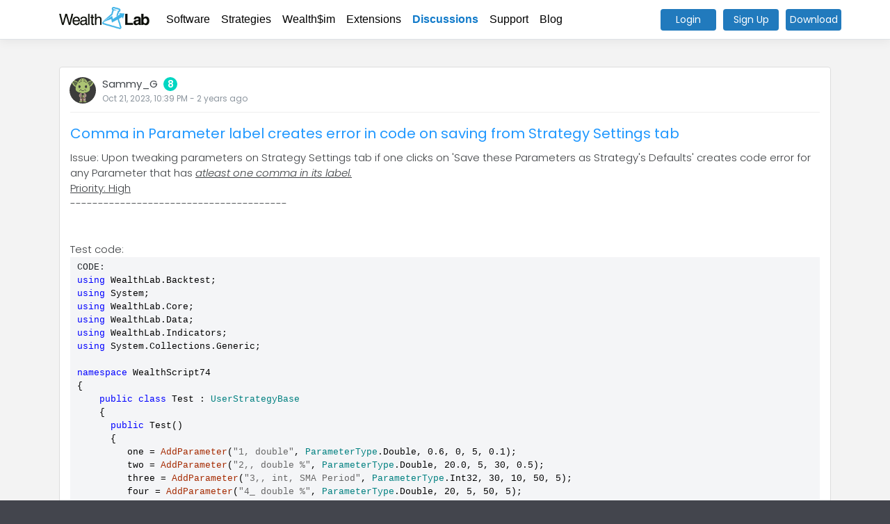

--- FILE ---
content_type: text/html; charset=utf-8
request_url: https://www.wealth-lab.com/Discussion/Comma-in-Parameter-label-creates-error-in-code-on-saving-from-Strategy-Settings-tab-10304
body_size: 8337
content:

<!DOCTYPE html>
<html lang="en">
<head>

    <!-- Google tag (gtag.js) -->
    <script async src="https://www.googletagmanager.com/gtag/js?id=G-WD24G150TZ"></script>
    <script>
      window.dataLayer = window.dataLayer || [];
      function gtag(){dataLayer.push(arguments);}
      gtag('js', new Date());

      gtag('config', 'G-WD24G150TZ');
    </script>

    <meta charset="utf-8" />
    <meta name="viewport" content="width=device-width, initial-scale=1.0" />
    <title>WealthLab - Comma-in-Parameter-label-creates-error-in-code-on-saving-from-Strategy-Settings-tab</title>
    <meta name="description" content="Professional portfolio backtesting with real index rebalancing. The only platform that tests strategies like institutions do - with actual constituent changes, survivor bias elimination, and walk-forward validation. Used by serious traders who've outgrown TradingView.">
    <meta name="keywords" content="portfolio backtesting, walk-forward testing, trading platform, institutional trading, survivor bias elimination">
    <meta name="last-modified" content="2025-11-13">

    <meta property="og:title" content="WealthLab - Comma-in-Parameter-label-creates-error-in-code-on-saving-from-Strategy-Settings-tab">
    <meta property="og:url" content="https://wealthlab.com/">
    <meta property="og:description" content="Issue: Upon tweaking parameters on Strategy Settings tab if one clicks on &#x27;Save these Parameters as&#x2026;">
    <meta property="og:type" content="website">
    <meta property="og:image" content="https://www.wealth-lab.com/images/WLHero.png" />

    <link rel="icon" href="/favicon.ico">
    <link rel="preconnect" href="https://fonts.gstatic.com">
    <link rel="canonical" href="https://wealthlab.com/">
    <link href="https://fonts.googleapis.com/css2?family=Poppins:ital,wght@0,200;0,300;0,400;0,500;0,600;1,200;1,300;1,400&display=swap" rel="stylesheet">
    <link rel="stylesheet" href="/lib/bootstrap/dist/css/bootstrap.min.css" />
    <link rel="stylesheet" href="/css/site.css?v=c20ZQmcODWKNBn9Xi0oE2jeOcWLm2Kv8n5LG-3yrkZg" />
    <link rel="stylesheet" href="/css/master.css?v=2QeHF1zL74bhB80DpPAi7dycpRQA6AFYzXy0AyHx-ps" />
    <link rel="stylesheet" href="/css/navbar.css?v=G8D46oo8KYO4bGY67FzUnmgKvQswA_xBuGeVMJ1-LkM" />
    <link rel="stylesheet" href="/css/footer.css?v=P1EVFd31BYHOz9986TVJWIBHjR7LP4qElacVhmZfdrM" />
    <link rel="stylesheet" href="/css/modal.css?v=QN_BJiePN4rW0tv7L2uYbJfmgk6u6inzOYBbjZhGe54" />

    
    <link rel="stylesheet" href="/css/discussion/editor.css?v=T65ImwApEr5w2XwX3NwQ-iGJcr533eY09fj6ljcmeAk" />
    <link rel="stylesheet" href="/css/discussion/discussion.css?v=jyjHv5EgRcjFL3woHrd-IyTk9g4LiOyZOOc298KNQBM" />
    <link rel="stylesheet" href="/css/discussion/question-header.css?v=28rhorJt9lqiZ8i5YYU7juVH8lZlMjK8vdonOhZYGFg" />
    <link rel="stylesheet" href="/css/discussion/answer.css?v=BILIM9nPJ5iJA2tVt8u-271ajAp04kHncmhIRDksZi4" />

</head>
<body>
        <h1 class="hidden">Comma-in-Parameter-label-creates-error-in-code-on-saving-from-Strategy-Settings-tab</h1>
    <div id="modal-bg"></div>

    <header>
        
    
<nav class="navbar navbar-expand-md navbar-toggleable-md fixed-top navbar-light bg-white border-bottom box-shadow">
<div class="container" style="position: relative">
    <a class="navbar-brand" href="/"><img src="/images/wlLogo.png" /></a>
    <button class="navbar-toggler" type="button" data-toggle="collapse" data-target=".navbar-collapse" aria-controls="navbarSupportedContent"
            aria-expanded="false" aria-label="Toggle navigation">
        <span class="navbar-toggler-icon"></span>
    </button>
    <div class="navbar-collapse collapse d-md-inline-flex flex-md-row-reverse">
        <ul class="navbar-nav flex-grow-1">
            <li class="nav-item ">
                <a class="nav-link" href="/Software/SubscriptionPlans">Software</a>

            </li>
            <li class="nav-item ">
                <a class="nav-link" href="/Strategy">Strategies</a>
            </li>
            <li class="nav-item ">
                <a class="nav-link" href="/WealthSim">Wealth$im</a>
            </li>
            <li class="nav-item ">
                <a class="nav-link" href="/Extension">Extensions</a>
            </li>
            <li class="nav-item active">
                <a class="nav-link" href="/Discussions">Discussions</a>
            </li>
            <li class="nav-item ">
                <a class="nav-link" href="/Support/Faq">Support</a>
            </li>
            <li class="nav-item ">
                <a class="nav-link" href="/Blog">Blog</a>
            </li>
                <li class="divider"></li>
                <li class="nav-item float-md-right login">
                    <a class="nav-link" href="/Login">Login</a>
                </li>
                <li class="nav-item float-md-right login">
                    <a class="nav-link" href="/SignUp">Sign Up</a>
                </li>
        </ul>
            <button onclick="javascript: location.href = '/Login'" class="login log poppins">Login</button>
            <button onclick="javascript: location.href = '/SignUp'" class="login signup poppins">Sign Up</button>
            <button onclick="javascript: location.href = 'https://www.wealth-lab.com/Software/Download'" class="login download poppins">Download</button>
    </div>
</div>
</nav>

    </header>
    <main role="main">
        

<div class="discussion">
    <div class="header">
        <div class="container">
            
<div class="question-header post" author="Sammy_G" postid="71119">
    <div class="author poppins">
        <div class="author-icon" username="Sammy_G">
            <div class="noAvatar">
                <i class="fas fa-user"></i>
            </div>
        </div>
        
<div class="author-name d-inline-block">
    <a class="rank" href="/profile/Sammy_G">Sammy_G</a><span class="rank-badge">8</span>
</div>
        <div class="created"><time>2023-10-21T22:39:55Z</time> - <time timeAgo>2023-10-21T22:39:55Z</time> ago</div>
    </div>
    <div>
        <div class="question-link poppins d-inline-block">
            <a href="/Discussion/Comma-in-Parameter-label-creates-error-in-code-on-saving-from-Strategy-Settings-tab-10304">Comma in Parameter label creates error in code on saving from Strategy Settings tab</a>
        </div>
    </div>
    <div class="question-preview poppins">
        Issue: Upon tweaking parameters on Strategy Settings tab if one clicks on &#39;Save these Parameters as Strategy&#39;s Defaults&#39; creates code error for any Parameter that has <em><u>atleast one comma in its label.</em></u><br /><u>Priority: High</u><br />---------------------------------------<br /><br /><br />Test code:<br /><pre><span class="code-tag">CODE:</span><br /><span style="color: Black;background-color: Transparent;font-family: Courier New;font-size: 13px;font-weight: normal;"><span style="color: Blue;background-color: Transparent;font-family: Courier New;font-size: 13px;font-weight: normal;">using</span> WealthLab.Backtest;
<span style="color: Blue;background-color: Transparent;font-family: Courier New;font-size: 13px;font-weight: normal;">using</span> System;
<span style="color: Blue;background-color: Transparent;font-family: Courier New;font-size: 13px;font-weight: normal;">using</span> WealthLab.Core;
<span style="color: Blue;background-color: Transparent;font-family: Courier New;font-size: 13px;font-weight: normal;">using</span> WealthLab.Data;
<span style="color: Blue;background-color: Transparent;font-family: Courier New;font-size: 13px;font-weight: normal;">using</span> WealthLab.Indicators;
<span style="color: Blue;background-color: Transparent;font-family: Courier New;font-size: 13px;font-weight: normal;">using</span> System.Collections.Generic;

<span style="color: Blue;background-color: Transparent;font-family: Courier New;font-size: 13px;font-weight: normal;">namespace</span> WealthScript74 
{
    <span style="color: Blue;background-color: Transparent;font-family: Courier New;font-size: 13px;font-weight: normal;">public</span> <span style="color: Blue;background-color: Transparent;font-family: Courier New;font-size: 13px;font-weight: normal;">class</span> Test : <span style="color: #008080;background-color: Transparent;font-family: Courier New;font-size: 13px;font-weight: normal;">UserStrategyBase</span>
    {
&nbsp;&nbsp;&nbsp;&nbsp;&nbsp;&nbsp;<span style="color: Blue;background-color: Transparent;font-family: Courier New;font-size: 13px;font-weight: normal;">public</span> Test()
&nbsp;&nbsp;&nbsp;&nbsp;&nbsp;&nbsp;{
&nbsp;&nbsp;&nbsp;&nbsp;&nbsp;&nbsp;&nbsp;&nbsp;&nbsp;one <span style="color: Black;background-color: Transparent;font-family: Courier New;font-size: 13px;font-weight: normal;">=</span> <span style="color: #A52A00;background-color: Transparent;font-family: Courier New;font-size: 13px;font-weight: normal;">AddParameter</span>(<span style="color: #666666;background-color: Transparent;font-family: Courier New;font-size: 13px;font-weight: normal;">"1, double"</span>, <span style="color: #008080;background-color: Transparent;font-family: Courier New;font-size: 13px;font-weight: normal;">ParameterType</span>.Double, 0.6, 0, 5, 0.1);
&nbsp;&nbsp;&nbsp;&nbsp;&nbsp;&nbsp;&nbsp;&nbsp;&nbsp;two <span style="color: Black;background-color: Transparent;font-family: Courier New;font-size: 13px;font-weight: normal;">=</span> <span style="color: #A52A00;background-color: Transparent;font-family: Courier New;font-size: 13px;font-weight: normal;">AddParameter</span>(<span style="color: #666666;background-color: Transparent;font-family: Courier New;font-size: 13px;font-weight: normal;">"2,, double %"</span>, <span style="color: #008080;background-color: Transparent;font-family: Courier New;font-size: 13px;font-weight: normal;">ParameterType</span>.Double, 20.0, 5, 30, 0.5);
&nbsp;&nbsp;&nbsp;&nbsp;&nbsp;&nbsp;&nbsp;&nbsp;&nbsp;three <span style="color: Black;background-color: Transparent;font-family: Courier New;font-size: 13px;font-weight: normal;">=</span> <span style="color: #A52A00;background-color: Transparent;font-family: Courier New;font-size: 13px;font-weight: normal;">AddParameter</span>(<span style="color: #666666;background-color: Transparent;font-family: Courier New;font-size: 13px;font-weight: normal;">"3,, int, SMA Period"</span>, <span style="color: #008080;background-color: Transparent;font-family: Courier New;font-size: 13px;font-weight: normal;">ParameterType</span>.Int32, 30, 10, 50, 5);
&nbsp;&nbsp;&nbsp;&nbsp;&nbsp;&nbsp;&nbsp;&nbsp;&nbsp;four <span style="color: Black;background-color: Transparent;font-family: Courier New;font-size: 13px;font-weight: normal;">=</span> <span style="color: #A52A00;background-color: Transparent;font-family: Courier New;font-size: 13px;font-weight: normal;">AddParameter</span>(<span style="color: #666666;background-color: Transparent;font-family: Courier New;font-size: 13px;font-weight: normal;">"4_ double %"</span>, <span style="color: #008080;background-color: Transparent;font-family: Courier New;font-size: 13px;font-weight: normal;">ParameterType</span>.Double, 20, 5, 50, 5);
&nbsp;&nbsp;&nbsp;&nbsp;&nbsp;&nbsp;&nbsp;&nbsp;&nbsp;five <span style="color: Black;background-color: Transparent;font-family: Courier New;font-size: 13px;font-weight: normal;">=</span> <span style="color: #A52A00;background-color: Transparent;font-family: Courier New;font-size: 13px;font-weight: normal;">AddParameter</span>(<span style="color: #666666;background-color: Transparent;font-family: Courier New;font-size: 13px;font-weight: normal;">"5; double/ # of ATRs"</span>, <span style="color: #008080;background-color: Transparent;font-family: Courier New;font-size: 13px;font-weight: normal;">ParameterType</span>.Double, 2.0, 1, 6, 0.5);
&nbsp;&nbsp;&nbsp;&nbsp;&nbsp;&nbsp;&nbsp;&nbsp;&nbsp;six <span style="color: Black;background-color: Transparent;font-family: Courier New;font-size: 13px;font-weight: normal;">=</span> <span style="color: #A52A00;background-color: Transparent;font-family: Courier New;font-size: 13px;font-weight: normal;">AddParameter</span>(<span style="color: #666666;background-color: Transparent;font-family: Courier New;font-size: 13px;font-weight: normal;">"6 int   !@#$%^&amp;*"</span>, <span style="color: #008080;background-color: Transparent;font-family: Courier New;font-size: 13px;font-weight: normal;">ParameterType</span>.Int32, 4, 2, 22, 1);
&nbsp;&nbsp;&nbsp;&nbsp;&nbsp;&nbsp;&nbsp;&nbsp;&nbsp;seven <span style="color: Black;background-color: Transparent;font-family: Courier New;font-size: 13px;font-weight: normal;">=</span> <span style="color: #A52A00;background-color: Transparent;font-family: Courier New;font-size: 13px;font-weight: normal;">AddParameter</span>(<span style="color: #666666;background-color: Transparent;font-family: Courier New;font-size: 13px;font-weight: normal;">"7-- double"</span>, <span style="color: #008080;background-color: Transparent;font-family: Courier New;font-size: 13px;font-weight: normal;">ParameterType</span>.Double, 2.5, 1, 5, 0.5);
&nbsp;&nbsp;&nbsp;&nbsp;&nbsp;&nbsp;&nbsp;&nbsp;&nbsp;eight <span style="color: Black;background-color: Transparent;font-family: Courier New;font-size: 13px;font-weight: normal;">=</span> <span style="color: #A52A00;background-color: Transparent;font-family: Courier New;font-size: 13px;font-weight: normal;">AddParameter</span>(<span style="color: #666666;background-color: Transparent;font-family: Courier New;font-size: 13px;font-weight: normal;">"8* double"</span>, <span style="color: #008080;background-color: Transparent;font-family: Courier New;font-size: 13px;font-weight: normal;">ParameterType</span>.Double, -15, -99, 0, 5);
&nbsp;&nbsp;&nbsp;&nbsp;&nbsp;&nbsp;&nbsp;&nbsp;&nbsp;nine <span style="color: Black;background-color: Transparent;font-family: Courier New;font-size: 13px;font-weight: normal;">=</span> <span style="color: #A52A00;background-color: Transparent;font-family: Courier New;font-size: 13px;font-weight: normal;">AddParameter</span>(<span style="color: #666666;background-color: Transparent;font-family: Courier New;font-size: 13px;font-weight: normal;">"9+ int"</span>, <span style="color: #008080;background-color: Transparent;font-family: Courier New;font-size: 13px;font-weight: normal;">ParameterType</span>.Int32, 400, 100, 1500, 100);
&nbsp;&nbsp;&nbsp;&nbsp;&nbsp;&nbsp;&nbsp;&nbsp;&nbsp;ten <span style="color: Black;background-color: Transparent;font-family: Courier New;font-size: 13px;font-weight: normal;">=</span> <span style="color: #A52A00;background-color: Transparent;font-family: Courier New;font-size: 13px;font-weight: normal;">AddParameter</span>(<span style="color: #666666;background-color: Transparent;font-family: Courier New;font-size: 13px;font-weight: normal;">"(10) double"</span>, <span style="color: #008080;background-color: Transparent;font-family: Courier New;font-size: 13px;font-weight: normal;">ParameterType</span>.Double, 0.05, 0, 2, 0.01);
&nbsp;&nbsp;&nbsp;&nbsp;&nbsp;&nbsp;}

&nbsp;&nbsp;&nbsp;&nbsp;&nbsp;&nbsp;<span style="color: Blue;background-color: Transparent;font-family: Courier New;font-size: 13px;font-weight: normal;">public</span> <span style="color: Blue;background-color: Transparent;font-family: Courier New;font-size: 13px;font-weight: normal;">override</span> <span style="color: Blue;background-color: Transparent;font-family: Courier New;font-size: 13px;font-weight: normal;">void</span> <span style="color: #A52A00;background-color: Transparent;font-family: Courier New;font-size: 13px;font-weight: normal;">Initialize</span>(<span style="color: #008080;background-color: Transparent;font-family: Courier New;font-size: 13px;font-weight: normal;">BarHistory</span> bars)
        {
        }

        <span style="color: Blue;background-color: Transparent;font-family: Courier New;font-size: 13px;font-weight: normal;">public</span> <span style="color: Blue;background-color: Transparent;font-family: Courier New;font-size: 13px;font-weight: normal;">override</span> <span style="color: Blue;background-color: Transparent;font-family: Courier New;font-size: 13px;font-weight: normal;">void</span> <span style="color: #A52A00;background-color: Transparent;font-family: Courier New;font-size: 13px;font-weight: normal;">Execute</span>(<span style="color: #008080;background-color: Transparent;font-family: Courier New;font-size: 13px;font-weight: normal;">BarHistory</span> bars, <span style="color: Blue;background-color: Transparent;font-family: Courier New;font-size: 13px;font-weight: normal;">int</span> idx)
        {
        }

&nbsp;&nbsp;&nbsp;&nbsp;&nbsp;&nbsp;<span style="color: Blue;background-color: Transparent;font-family: Courier New;font-size: 13px;font-weight: normal;">private</span> Parameter one, two, three, four, five, six, seven, eight, nine, ten;

&nbsp;&nbsp;&nbsp;}
}</span></pre><br /><br /><br />It took me a while, and not a little bit of angst, to figure this one out. It appears only the use of comma in the label causes this situation, not any other non-alphabetic character.<br /><br />To test, either using the code above or any that you may have that has a comma in *any* parameter&#39;s label, just change the value of one or more parameters and then click on Save these Parameters button at the bottom. All parameters will disappear. On switching to Code Editor one&#39;ll see squishy red lines against all - and ONLY those - parameters that have a comma in their label.<br /><br /><u>What&#39;s happening</u>: When called to save new default value(s) for parameter(s), all parameters get rewritten. <em>AddParameter</em> takes 6 arguments, each separated by a comma. Unfortunately, <u>the commas inside the string label are also getting counted <strong>(they shouldn&#39;t be)</strong></u>... if there&#39;s 1 comma in the label the default value gets placed 1 place to the left of its correct place overwriting that item (ParameterType), if there are 2 commas the value gets written 2 places to the left (which will be the string label), etc.<br /><br /><br />Hope this gets fixed quickly.
    </div>
    <div class="question-tags poppins">
        <ul>
        </ul>
    </div>
    <div class="question-bar">
            <div onclick="javascript: discussionIndex.votePost(71119);" class="bar-item votes " title="0 Likes">
                <span class="icon"><i class="fas fa-thumbs-up"></i></span><span class="tag">0</span>
            </div>
        <div class="bar-item views" title="373 Views">
            <span class="icon"><i class="fas fa-eye"></i></span><span class="tag">373</span>
        </div>
            <div class="bar-item solved" title="Question is solved">
                <span class="icon"><i class="fas fa-check"></i></span>
                <span class="tag">Solved</span>
            </div>


        <div class="clearfix"></div>
    </div>

    <!--Rename panel-->
    <div id="pnlRename" class="hidden" style="margin-top: 8px;">
        <span>Rename</span>
<form action="/Discussions/RenameDiscussion" method="post"><input data-val="true" data-val-required="The DiscussionID field is required." id="DiscussionID" name="DiscussionID" type="hidden" value="10304" /><input id="NewName" name="NewName" style="width: 700px;" type="text" value="Comma in Parameter label creates error in code on saving from Strategy Settings tab" />            <button type="submit" class="button">Submit</button>
<input name="__RequestVerificationToken" type="hidden" value="CfDJ8Njvhib1_VtMq17Qh96SBZn_D2_BrHhntn9KiKIHMOCAIht_XC-xmVelIgCFNlwh_EFr7yZZN5v-XjttIlZrDwX0pNGUvysF6COkLh8i4Kdi3AesxdiCdYHaoR9YMTk3eCkuMhelewvr6_lBkJloVUk" /></form>    </div>

</div>
        </div>
    </div>
    <div class="response-options">
        <div class="container">
            <div class="bar">
                <div class="left counter">3 Replies</div>
                <div class="clearfix"></div>
            </div>
            

<div class="user-options answer">
        <div class="option" onclick="javascript: discussionIndex.showAnswerModal()">
            <span class="icon"><i class="fas fa-reply"></i></span>
            <br />
            <span class="text">Reply</span>
        </div>
    <div class="option bookmark " onclick="javascript: discussionIndex.bookmarkDiscussion()">
        <span class="icon"><i class="fas fa-star"></i></span>
        <br />
        <span class="text">Bookmark</span>
    </div>
    <div class="option follow " onclick="javascript: discussionIndex.followDiscussion()">
        <span class="icon"><i class="fas fa-envelope"></i></span>
        <br />
        <span class="text">Notify</span>
    </div>
    <div class="option" onclick="javascript: discussionIndex.showSortByPopup()">
        <span class="icon"><i class="fas fa-sort-amount-down-alt"></i></span>
        <br />
        <span class="text">Sort</span>
    </div>
    <div class="clearfix"></div>
</div>
        </div>
    </div>
    <div class="responses">
        <div class="container">
                    <div class="answer post best-answer " author="Glitch" postid="71120">
    <div class="author poppins">
        <div class="author-icon" username="Glitch">
            <div class="noAvatar">
                <i class="fas fa-user"></i>
            </div>
        </div>        
        <div class="author-name" style="padding-left: 0px;">
            
<div class="author-name d-inline-block">
    <a class="rank" href="/profile/Glitch">Glitch</a><span class="rank-badge">8</span>
        <div class="d-inline-block" title="Wealth$im Annualized ROI">
            <span class="small" style="margin-right: -4px;">&nbsp;(</span> 
            <a href="/WealthSim/UserPerformance?userName=Glitch" style="font-size: 80%;padding-left: 0px;color: green;">12.51%</a>
            <span class="small" style="margin-left: -4px;">)</span>
        </div>
</div>
        </div>
        <div class="created"><time>2023-10-21T23:02:19Z</time> - <time timeAgo>2023-10-21T23:02:19Z</time> ago</div>
        <div class="index postnum" id="post1" title="Post #1">#1</div>
    </div>
    <div class="answer-post poppins">
        Look, just please don&#39;t use commas in your labels. Hopefully that&#39;s not too much to ask here. The code manipulation can get tricky.<br /><br />Additionally, there&#39;s no need to place your own preconceived priority on an issue you report. This is not a HIGH priority issue. In fact it&#39;s such a low priority and it has such a simple workaround we&#39;re not going to work on it at all.
    </div>
    <div class="answer-bar">
        <div onclick="javascript: discussionIndex.votePost(71120);" class="bar-item votes " title="1 Likes">
            <span class="icon"><i class="fas fa-thumbs-up"></i></span><span class="tag">1</span>
        </div>
            <div class="bar-item solved markAsSolved" title="The question owner accepted this as the best answer">
                <span class="icon"><i class="fas fa-check"></i></span>
                <span class="tag">Best Answer</span>
            </div>

        <div class="clearfix"></div>
    </div>
</div>
                    <div class="answer post  " author="Sammy_G" postid="71121">
    <div class="author poppins">
        <div class="author-icon" username="Sammy_G">
            <div class="noAvatar">
                <i class="fas fa-user"></i>
            </div>
        </div>        
        <div class="author-name" style="padding-left: 0px;">
            
<div class="author-name d-inline-block">
    <a class="rank" href="/profile/Sammy_G">Sammy_G</a><span class="rank-badge">8</span>
</div>
                <span title="Started this discussion." class="starter"><i class="fas fa-crown"></i></span>
        </div>
        <div class="created"><time>2023-10-22T01:54:45Z</time> - <time timeAgo>2023-10-22T01:54:45Z</time> ago</div>
        <div class="index postnum" id="post2" title="Post #2">#2</div>
    </div>
    <div class="answer-post poppins">
        I&#39;m sorry I wasn&#39;t born knowing commas needed to be excluded from labels, hope I&#39;m smarter in my next reincarnation.
    </div>
    <div class="answer-bar">
        <div onclick="javascript: discussionIndex.votePost(71121);" class="bar-item votes " title="0 Likes">
            <span class="icon"><i class="fas fa-thumbs-up"></i></span><span class="tag">0</span>
        </div>

        <div class="clearfix"></div>
    </div>
</div>
                    <div class="answer post  " author="Glitch" postid="71122">
    <div class="author poppins">
        <div class="author-icon" username="Glitch">
            <div class="noAvatar">
                <i class="fas fa-user"></i>
            </div>
        </div>        
        <div class="author-name" style="padding-left: 0px;">
            
<div class="author-name d-inline-block">
    <a class="rank" href="/profile/Glitch">Glitch</a><span class="rank-badge">8</span>
        <div class="d-inline-block" title="Wealth$im Annualized ROI">
            <span class="small" style="margin-right: -4px;">&nbsp;(</span> 
            <a href="/WealthSim/UserPerformance?userName=Glitch" style="font-size: 80%;padding-left: 0px;color: green;">12.51%</a>
            <span class="small" style="margin-left: -4px;">)</span>
        </div>
</div>
        </div>
        <div class="created"><time>2023-10-22T03:09:25Z</time> - <time timeAgo>2023-10-22T03:09:25Z</time> ago</div>
        <div class="index postnum" id="post3" title="Post #3">#3</div>
    </div>
    <div class="answer-post poppins">
        I’m not saying you should have known that. It was a surprise to me too. But does this really deserve such an alarming “Priority: High” report? Let’s keep things in some kind of perspective.
    </div>
    <div class="answer-bar">
        <div onclick="javascript: discussionIndex.votePost(71122);" class="bar-item votes " title="1 Likes">
            <span class="icon"><i class="fas fa-thumbs-up"></i></span><span class="tag">1</span>
        </div>

        <div class="clearfix"></div>
    </div>
</div>
                

<div class="user-options answer">
        <div class="option" onclick="javascript: discussionIndex.showAnswerModal()">
            <span class="icon"><i class="fas fa-reply"></i></span>
            <br />
            <span class="text">Reply</span>
        </div>
    <div class="option bookmark " onclick="javascript: discussionIndex.bookmarkDiscussion()">
        <span class="icon"><i class="fas fa-star"></i></span>
        <br />
        <span class="text">Bookmark</span>
    </div>
    <div class="option follow " onclick="javascript: discussionIndex.followDiscussion()">
        <span class="icon"><i class="fas fa-envelope"></i></span>
        <br />
        <span class="text">Notify</span>
    </div>
    <div class="option" onclick="javascript: discussionIndex.showSortByPopup()">
        <span class="icon"><i class="fas fa-sort-amount-down-alt"></i></span>
        <br />
        <span class="text">Sort</span>
    </div>
    <div class="clearfix"></div>
</div>
        </div>
    </div>
</div>
<div id="modals">
    <div class="modal-bg"></div>
    <div class="modal reply">
        <div class="loader"></div>
        <div class="modal-title">
            Your Response
            <span class="closer" onclick="javascript: discussionIndex.cancelAnswerModal()"><i class="fal fa-times"></i></span>
            <span class="creater">Post</span>
        </div>
        <div class="modal-content">
            <div class="editor">
    <div class="editorBar">
        <ul>
            <li tag="b"><b style="font-weight: 600;">B</b></li>
            <li tag="i"><i>I</i></li>
            <li tag="u"><span style="text-decoration: underline">U</span></li>
            <li tag="s"><strike>S</strike></li>
            <li tag="CODE" class="divider">Code</li>
            <li tag="QUOTE">Quote</li>
            <li tag="IMG" class="divider">Image or PDF</li>
            <li class="upload right">Upload: <span class="progress">5%</span></li>
        </ul>
    </div>
    <textarea id="txtEditor" class="post" placeholder="Write your post here..."></textarea>
</div>
        </div>
        <div class="modal-footer">
            <button onclick="javascript: discussionIndex.submitAnswer()" class="accept">Post</button>
            <button onclick="javascript: discussionIndex.cancelAnswerModal()" class="cancel">Cancel</button>
        </div>
    </div>
    <div class="modal tags">
        <div class="loader"></div>
        <div class="modal-title">
            Edit Tags
            <span class="closer" onclick="javascript: discussionIndex.cancelEditAnswerModal()"><i class="fal fa-times"></i></span>
        </div>
        <div class="modal-content">
            
        </div>
        <div class="modal-footer">
            <button onclick="javascript: discussionIndex.submitEditAnswer()" class="accept">Apply</button>
            <button onclick="javascript: discussionIndex.cancelEditAnswerModal()" class="cancel">Cancel</button>
        </div>
    </div>
    <div class="modal edit">
        <div class="loader"></div>
        <div class="modal-title">
            Edit Post
            <span class="closer" onclick="javascript: discussionIndex.cancelEditAnswerModal()"><i class="fal fa-times"></i></span>
        </div>
        <div class="modal-content">
            <div class="editor">
    <div class="editorBar">
        <ul>
            <li tag="b"><b style="font-weight: 600;">B</b></li>
            <li tag="i"><i>I</i></li>
            <li tag="u"><span style="text-decoration: underline">U</span></li>
            <li tag="s"><strike>S</strike></li>
            <li tag="CODE" class="divider">Code</li>
            <li tag="QUOTE">Quote</li>
            <li tag="IMG" class="divider">Image or PDF</li>
            <li class="upload right">Upload: <span class="progress">5%</span></li>
        </ul>
    </div>
    <textarea id="txtEditor" class="post" placeholder="Write your post here..."></textarea>
</div>
        </div>
        <div class="modal-footer">
            <button onclick="javascript: discussionIndex.submitEditAnswer()" class="accept">Apply</button>
            <button onclick="javascript: discussionIndex.cancelEditAnswerModal()" class="cancel">Cancel</button>
        </div>
    </div>
    <div class="modal loginRequired">
        <div class="loader"></div>
        <div class="modal-title">
            Login is required
            <span class="closer" onclick="javascript: discussionIndex.cancelLoginRequiredModal()"><i class="fal fa-times"></i></span>
        </div>
        <div class="modal-content">
            <p>In order to create or respond to a discussion you need to be logged in.</p>
            <button onclick="javascript: location.href = '/Login';">Login</button>
        </div>
    </div>
</div>

<input id="urlkey" type="hidden" value="10304" />



    </main>

    <footer>
    <div class="container">
        <ul>
            <li class="company">&copy;2026 Quantacula, LLC</li>
            <li><a href="/Terms">Terms</a></li>
            <li><a href="/Risk">Risk Disclosure</a></li>
            <li><a href="/Privacy">Privacy</a></li>
            <li><a href="/Refund">Refund</a></li>
            <li>v.1.8.0</li>
        </ul>
    </div>
</footer>

    <input id="isLoggedIn" type="hidden" value="false" />
    <script src="/lib/jquery/dist/jquery.min.js"></script>
    <script src="/lib/bootstrap/dist/js/bootstrap.bundle.min.js"></script>
    <script src="/lib/fontawesome-all.min.js"></script>
    <script src="/lib/jquery.browser.min.js"></script>
    <script src="/lib/ua-parser.min.js"></script>
    <script src="/lib/jsrender.min.js"></script>
    <script src="/js/global.js?v=fJpN6L6Yr0bqy3Fdftf5Sou18HH5w6vLGopObBNmgtY"></script>
    <script src="/js/site.js?v=4q1jwFhaPaZgr8WAUSrux6hAuh0XDg9kPS3xIVq36I0"></script>
    <script src="/js/navbar.js?v=Qtx6rpY0CrL7w61K-lgLm_4mylFTBWpTJrsl0JoNVO4"></script>

    
    <script src="/lib/SimpleAjaxUploader.min.js"></script>
    <script src="/lib/jquery.selection.js"></script>
    <script src="/js/discussions/editor.js?v=Pon8DZjMKe9OBXj6xO0HIErEgTh6cElYmz3vDEpqAkY"></script>
    <script src="/js/discussions/index.js?v=O1HU4DsD2ocJLWwKJHjq0flkQKkR5MmBOKYjB3CEz8k"></script>
    <script type="text/javascript">
        $(document).ready(function () {
            discussionIndex.loadUserRank();
        });
    </script>

</body>
</html>


--- FILE ---
content_type: text/css
request_url: https://www.wealth-lab.com/css/navbar.css?v=G8D46oo8KYO4bGY67FzUnmgKvQswA_xBuGeVMJ1-LkM
body_size: 1589
content:
.navbar {
}
    .navbar .navbar-brand {
        padding-top: 0;
    }
    .navbar .navbar-brand img {
        width: 130px;
    }
    .navbar .navbar-nav .nav-link {
        color: #000;
    }
    .navbar .navbar-nav .nav-link.logout {
        color: #c54f46;
    }
    .navbar .navbar-nav .nav-link:hover {
        color: #127bca
    }
    .navbar .navbar-nav .nav-item.active .nav-link {
        color: #127bca;
        font-weight: 600;
    }

    .navbar .nav-submenu {
        display: none;
    }

    .navbar li.divider {
        background: #dfe3e6;
        height: 1px;
        margin: 4px 0 3px 0;
    }

button.login {
    display: none;
    position: absolute;
    right: 180px;
    width: 80px;
    border: 0;
    background: #217abd;
    color: #FFF;
    font-size: 14px;
    font-weight: 400;
    padding: 5px 0;
    border-radius: 4px;
}
    button.login.signup {
        right: 90px;
    }

    button.login.download {
        right: 0;
    }

    button.login.user {
        right: 90px;
        width: unset;
        padding: 5px 10px;
        background: unset;
        color: #000;
        font-weight: 500;
        font-size: 15px;
        letter-spacing: 0.3px;
        outline: none;
    }

    button.login.user span {
        margin-left: 5px;
    }

    button.login:hover {
        background-color: #2590e0;
        color: #FFF;
    }

    ul.profile-dropdown {
        position: absolute;
        right: 0;
        top: 40px;
        background-color: #FFF;
        box-shadow: 0 0 3px 1px rgba(0,0,0,0.45);
        list-style: none;
        padding: 0;
        width: 220px;
        z-index: 2001;
        display: none;
    }

        ul.profile-dropdown li {
            padding: 8px 12px;
            border-bottom: 1px solid #e6e6e6;
        }
        ul.profile-dropdown li:last-of-type {
            border-bottom: 0;
        }
            ul.profile-dropdown li:hover {
                /*background-color: #ebeef1;*/
                cursor: pointer;
            }
            ul.profile-dropdown li a {
                padding: 0;
                color: #000;
            }
                ul.profile-dropdown li a:hover {
                    color: #0366d6;
                }

    @media (min-width: 768px) {
        button.login {
            display: block;
        }
        button.login.log {
            display: none;
        }
        .nav-item.login {
            display: none;
        }
    }


/*SUBMENU*/
.submenu {
    background-color: #FFF;
    border-bottom: 1px solid #ddd;
    font-family: 'Poppins', sans-serif;
}

    .submenu ul {
        list-style-type: none;
        margin: 0;
        padding: 0;
        overflow: hidden;
    }

    .submenu li {
        float: left;
        position: relative;
    }

        .submenu li.right {
            float: right;
        }

        .submenu li > a {
            cursor: pointer;
            line-height: 40px;
            display: block;
            text-align: center;
            text-decoration: none;
            padding: 0 20px;
            font-size: 14px;
            color: #6d7479;
            border-left: 1px solid #FFF;
            border-right: 1px solid #eaeaea;
            font-family: 'Poppins', sans-serif;
        }

        .submenu li:first-child > a,
        .submenu li.active:first-child > a {
            border-left: 1px solid #eaeaea;
        }

        .submenu li.deactivated > a {
            line-height: 60px;
            display: block;
            text-align: center;
            text-decoration: none;
            padding: 0 26px;
            font-size: 16px;
            font-style: italic;
            color: #999;
            border-left: 1px solid #FFF;
            border-right: 1px solid #FFF;
        }

            .submenu li.deactivated > a:hover,
            .submenu li > a:hover {
                background-color: #f9f9f9;
                color: #222;
            }

        .submenu li.active > a {
            background-color: #ffffff;
            color: #217abd;
            font-weight: 500;
            border-left: 1px solid #f6f6f6;
        }

        .submenu li > a span {
            font-style: italic;
            padding-left: 5px;
            font-weight: 300;
            font-family: 'Poppins', sans-serif;
        }

        .submenu li.techOnly a {
            color: #ff3425;
        }

@media (max-width: 767.98px) {
    .submenu {
        overflow: hidden;
    }
        .submenu .container {
            padding: 0;
        }
        .submenu ul {
            list-style-type: none;
            margin: 0;
            padding: 0;
            overflow: hidden;
            overflow-x: auto;
            width: 100%;
            height: 36px;
            white-space: nowrap;
        }
        .submenu li {
             float: unset; 
            position: relative;
            display: inline-block;
        }
            .submenu li > a {
                line-height: 36px;
                padding: 0px 12px;
            }
            .submenu li.active > a {
                 border-left: 0;
            }
    .navbar .nav-submenu {
        display: block;
    }
    .navbar .navbar-nav .nav-link {
        padding: 5px 0;
    }
}

@media (min-width: 992px) {
    button.login.log {
        display: block;
    }
}

--- FILE ---
content_type: text/css
request_url: https://www.wealth-lab.com/css/discussion/editor.css?v=T65ImwApEr5w2XwX3NwQ-iGJcr533eY09fj6ljcmeAk
body_size: 731
content:
.editor {
    height: 100%;
}
    .editor .editorBar {
        margin-bottom: 8px;
    }
        .editor .editorBar ul {
            margin: 0;
            padding: 0;
            list-style: none;
            overflow: hidden;
            overflow-x: auto;
            white-space: nowrap;
        }
        .editor .editorBar li {
            display: inline-block;
            background-color: #e0e4e6;
            border-radius: 3px;
            color: #666d75;
            font-size: 14px;
            font-weight: 500;
            padding: 0 7px;
            line-height: 24px;
            margin-right: 2px;
        }
            .editor .editorBar li.divider {
                margin-left: 5px;
            }
            .editor .editorBar li.upload {
                font-weight: 400;
                display: none;
            }
                .editor .editorBar li.upload span.progress {
                    display: inline;
                    font-weight: 500;
                    padding-left: 4px;
                    background-color: unset;
                    font-size: 14px;
                    overflow: unset;
                    border-radius: unset;
                    height: unset;
                }

            .editor .editorBar li:hover {
                background-color: #677077;
                color: #FFF;
                cursor: pointer;
            }
            .editor .editorBar li.upload:hover {
                background-color: #e0e4e6;
                color: #666d75;
            }

    .editor textarea {
        height: 295px !important;
        margin-bottom: 1px !important;
    }

@media (max-width: 575.98px) {
    .editor textarea {
        height: calc(100% - 40px) !important;
        margin-bottom: 1px !important;
    }

    .editor .editorBar li.upload {
        position: absolute;
        left: 15px;
        width: calc(100% - 30px);
        text-align: center;
    }
}

--- FILE ---
content_type: text/css
request_url: https://www.wealth-lab.com/css/discussion/answer.css?v=BILIM9nPJ5iJA2tVt8u-271ajAp04kHncmhIRDksZi4
body_size: 1535
content:
.answer {
    background-color: #FFF;
    border: 1px solid #ddd;
    padding: 12px 15px;
    border-radius: 4px;
    margin-bottom: 8px;
}
    .answer.best-answer {
        border: 2px solid #69ad51;
    }
    .answer.deleting,
    .answer.deleted {
        opacity: 0.6;
    }

    .answer .author {
        padding-bottom: 10px;
        position: relative;
    }

        .answer .author .author-icon {
            position: absolute;
            left: -1px;
            top: 2px;
        }

            .answer .author .author-icon .noAvatar {
                width: 38px;
                height: 38px;
                background-color: #b1b7bb;
                color: #FFF;
                border-radius: 50%;
                text-align: center;
                line-height: 38px;
            }

            .answer .author .author-icon img {
                width: 38px;
                height: 38px;
                border-radius: 50%;
            }
        .answer .author .author-name {
            padding-left: 46px;
        }
            .answer .author .author-name a {
                font-size: 15px;
                color: #40454a;
            }
            .answer .author .author-name span.starter {
                font-size: 12px;
                display: inline-flex;
                margin-left: 5px;
                color: #8a9bab;
                color: #bda769;
            }

        .answer .author .created {
            padding-left: 46px;
            font-size: 12px;
            color: #8c959e;
        }
        .answer .author .index {
            position: absolute;
            right: 0;
            top: 0;
            font-size: 15px;
            color: #bfbebe;
        }
        .answer .author .postnum {
            padding-top: 70px;
            margin-top: -70px;
        }

    .answer .answer-post {
        font-size: 15px;
        font-weight: 300;
        color: #3e4144;
        padding-bottom: 20px;
        word-break: break-word;
    }

    .answer .answer-tags {
        padding-top: 15px;
    }

        .answer .answer-tags ul {
            list-style: none;
            padding: 0;
        }

        .answer .answer-tags li {
            margin-right: 10px;
            font-size: 14px;
            display: inline-block;
        }

            .answer .answer-tags li a {
                color: #40454a;
            }
    .answer .answer-post blockquote {
        background-color: #f0f1f3;
        padding: 10px 15px;
        border-radius: 4px;
        border: 1px solid #dfe0e2;
        margin: 0;
    }
        .answer .answer-post blockquote span.quote-tag {
            font-size: 13px;
            font-weight: 600;
        }

    .answer .answer-bar {
    }

        .answer .answer-bar .bar-item {
            float: left;
            margin-right: 12px;
            background-color: #e9edf1;
            color: #868e96;
            padding: 1px 8px;
            border-radius: 3px;
        }

            .answer .answer-bar .bar-item.noOption {
                background-color: unset;
            }

            .answer .answer-bar .bar-item .icon {
            }

            .answer .answer-bar .bar-item .tag {
                padding-left: 7px;
            }

            .answer .answer-bar .bar-item.views {
                background-color: unset;
            }

            .answer .answer-bar .bar-item.right {
                float: right;
                margin-right: 0;
                margin-left: 12px;
            }

            .answer.deleted .answer-bar .bar-item.delete,
            .answer .answer-bar .bar-item.delete:hover {
                background-color: #ea8982;
                color: #FFF;
                cursor: pointer;
            }

            .answer .answer-bar .bar-item.edit:hover,
            .answer .answer-bar .bar-item.votes:hover {
                background-color: #788592;
                color: #ffffff;
                cursor: pointer;
            }
            .answer .answer-bar .bar-item.votes.active {
                background-color: #217abd;
                color: #FFF;
            }

            .answer .answer-bar .bar-item.solved,
            .answer .answer-bar .bar-item.solved:hover {
                background-color: #86c370;
                background-color: unset;
                /*color: #FFF;*/
                color: #69ad51;
            }

                .answer .answer-bar .bar-item.solved .tag {
                    padding-left: 1px;
                    font-weight: 500;
                }

                .answer .answer-bar .bar-item.solved.btn {
                    background-color: #e9edf1;
                    color: #868e96;
                }
                    .answer .answer-bar .bar-item.solved.btn .tag {
                        padding-left: 1px;
                        font-weight: 400;
                    }
                    .answer .answer-bar .bar-item.solved.btn:hover {
                        background-color: #69ad51;
                        color: #FFF;
                        cursor: pointer;
                    }

                .answer .answer-bar .bar-item.solved.markAsSolved {
                    background-color: #69ad51;
                    color: #FFF;
                }
                .answer:hover .answer-bar .bar-item.solved.markAsSolved {
                }

    .answer.noanswers {
        font-size: 20px;
        margin-top: 20px;
        font-family: 'Poppins';
        font-weight: 300;
        padding: 30px 20px;
    }

@media (max-width: 575.98px) {
    .answer {
        margin-bottom: 7px;
        border: 0;
        padding: 12px 15px;
        border-radius: 0;
    }
        .answer.noanswers {
            margin-top: 7px;
            text-align: center;
        }
}

@media (max-width: 767.98px) {
    .answer .answer-post {
        font-size: 14px;
    }
}


--- FILE ---
content_type: text/javascript
request_url: https://www.wealth-lab.com/lib/jsrender.min.js
body_size: 17281
content:
/*! JsRender v1.0.11: http://jsviews.com/#jsrender */
/*! **VERSION FOR WEB** (For NODE.JS see http://jsviews.com/download/jsrender-node.js) */
!function (t, e) { var n = e.jQuery; "object" == typeof exports ? module.exports = n ? t(e, n) : function (n) { if (n && !n.fn) throw "Provide jQuery or null"; return t(e, n) } : "function" == typeof define && define.amd ? define(function () { return t(e) }) : t(e, !1) }(function (t, e) { "use strict"; function n(t, e) { return function () { var n, r = this, i = r.base; return r.base = t, n = e.apply(r, arguments), r.base = i, n } } function r(t, e) { return st(e) && (e = n(t ? t._d ? t : n(a, t) : a, e), e._d = (t && t._d || 0) + 1), e } function i(t, e) { var n, i = e.props; for (n in i) !Vt.test(n) || t[n] && t[n].fix || (t[n] = "convert" !== n ? r(t.constructor.prototype[n], i[n]) : i[n]) } function o(t) { return t } function a() { return "" } function s(t) { try { throw console.log("JsRender dbg breakpoint: " + t), "dbg breakpoint" } catch (e) { } return this.base ? this.baseApply(arguments) : t } function l(t) { this.name = (e.link ? "JsViews" : "JsRender") + " Error", this.message = t || this.name } function d(t, e) { if (t) { for (var n in e) t[n] = e[n]; return t } } function c(t, e, n) { return t ? lt(t) ? c.apply(ot, t) : (wt = n ? n[0] : wt, /^(\W|_){5}$/.test(t + e + wt) || S("Invalid delimiters"), mt = t[0], _t = t[1], xt = e[0], bt = e[1], gt.delimiters = [mt + _t, xt + bt, wt], t = "\\" + mt + "(\\" + wt + ")?\\" + _t, e = "\\" + xt + "\\" + bt, rt = "(?:(\\w+(?=[\\/\\s\\" + xt + "]))|(\\w+)?(:)|(>)|(\\*))\\s*((?:[^\\" + xt + "]|\\" + xt + "(?!\\" + bt + "))*?)", ft.rTag = "(?:" + rt + ")", rt = new RegExp("(?:" + t + rt + "(\\/)?|\\" + mt + "(\\" + wt + ")?\\" + _t + "(?:(?:\\/(\\w+))\\s*|!--[\\s\\S]*?--))" + e, "g"), ft.rTmpl = new RegExp("^\\s|\\s$|<.*>|([^\\\\]|^)[{}]|" + t + ".*" + e), ht) : gt.delimiters } function p(t, e) { e || t === !0 || (e = t, t = void 0); var n, r, i, o, a = this, s = "root" === e; if (t) { if (o = e && a.type === e && a, !o) if (n = a.views, a._.useKey) { for (r in n) if (o = e ? n[r].get(t, e) : n[r]) break } else for (r = 0, i = n.length; !o && r < i; r++)o = e ? n[r].get(t, e) : n[r] } else if (s) o = a.root; else if (e) for (; a && !o;)o = a.type === e ? a : void 0, a = a.parent; else o = a.parent; return o || void 0 } function u() { var t = this.get("item"); return t ? t.index : void 0 } function f() { return this.index } function g(t, e, n, r) { var i, o, s, l = 0; if (1 === n && (r = 1, n = void 0), e) for (o = e.split("."), s = o.length; t && l < s; l++)i = t, t = o[l] ? t[o[l]] : t; return n && (n.lt = n.lt || l < s), void 0 === t ? r ? a : "" : r ? function () { return t.apply(i, arguments) } : t } function v(n, r, i) { var o, a, s, l, c, p, u, f = this, g = !Ct && arguments.length > 1, v = f.ctx; if (n) { if (f._ || (c = f.index, f = f.tag), p = f, v && v.hasOwnProperty(n) || (v = pt).hasOwnProperty(n)) { if (s = v[n], "tag" === n || "tagCtx" === n || "root" === n || "parentTags" === n) return s } else v = void 0; if ((!Ct && f.tagCtx || f.linked) && (s && s._cxp || (f = f.tagCtx || st(s) ? f : (f = f.scope || f, !f.isTop && f.ctx.tag || f), void 0 !== s && f.tagCtx && (f = f.tagCtx.view.scope), v = f._ocps, s = v && v.hasOwnProperty(n) && v[n] || s, s && s._cxp || !i && !g || ((v || (f._ocps = f._ocps || {}))[n] = s = [{ _ocp: s, _vw: p, _key: n }], s._cxp = { path: jt, ind: 0, updateValue: function (t, n) { return e.observable(s[0]).setProperty(jt, t), this } })), l = s && s._cxp)) { if (arguments.length > 2) return a = s[1] ? ft._ceo(s[1].deps) : [jt], a.unshift(s[0]), a._cxp = l, a; if (c = l.tagElse, u = s[1] ? l.tag && l.tag.cvtArgs ? l.tag.cvtArgs(c, 1)[l.ind] : s[1](s[0].data, s[0], ft) : s[0]._ocp, g) return ft._ucp(n, r, f, l), f; s = u } return s && st(s) && (o = function () { return s.apply(this && this !== t ? this : p, arguments) }, d(o, s)), o || s } } function h(t) { return t && (t.fn ? t : this.getRsc("templates", t) || dt(t)) } function m(t, e, n, r) { var o, a, s, l, c, p = "number" == typeof n && e.tmpl.bnds[n - 1]; if (void 0 === r && p && p._lr && (r = ""), void 0 !== r ? n = r = { props: {}, args: [r] } : p && (n = p(e.data, e, ft)), p = p._bd && p, t || p) { if (a = e._lc, o = a && a.tag, n.view = e, !o) { if (o = d(new ft._tg, { _: { bnd: p, unlinked: !0, lt: n.lt }, inline: !a, tagName: ":", convert: t, onArrayChange: !0, flow: !0, tagCtx: n, tagCtxs: [n], _is: "tag" }), l = n.args.length, l > 1) for (c = o.bindTo = []; l--;)c.unshift(l); a && (a.tag = o, o.linkCtx = a), n.ctx = Q(n.ctx, (a ? a.view : e).ctx), i(o, n) } o._er = r && s, o.ctx = n.ctx || o.ctx || {}, n.ctx = void 0, s = o.cvtArgs()[0], o._er = r && s } else s = n.args[0]; return s = p && e._.onRender ? e._.onRender(s, e, o) : s, void 0 != s ? s : "" } function _(t, e) { var n, r, i, o, a, s, l, d = this; if (d.tagName) { if (s = d, d = (s.tagCtxs || [d])[t || 0], !d) return } else s = d.tag; if (a = s.bindFrom, o = d.args, (l = s.convert) && "" + l === l && (l = "true" === l ? void 0 : d.view.getRsc("converters", l) || S("Unknown converter: '" + l + "'")), l && !e && (o = o.slice()), a) { for (i = [], n = a.length; n--;)r = a[n], i.unshift(x(d, r)); e && (o = i) } if (l) { if (l = l.apply(s, i || o), void 0 === l) return o; if (a = a || [0], n = a.length, lt(l) && (l.arg0 === !1 || 1 !== n && l.length === n && !l.arg0) || (l = [l], a = [0], n = 1), e) o = l; else for (; n--;)r = a[n], +r === r && (o[r] = l[n]) } return o } function x(t, e) { return t = t[+e === e ? "args" : "props"], t && t[e] } function b(t) { return this.cvtArgs(t, 1) } function w(t, e) { var n, r, i = this; if ("" + e === e) { for (; void 0 === n && i;)r = i.tmpl && i.tmpl[t], n = r && r[e], i = i.parent; return n || ot[t][e] } } function y(t, e, n, r, o, a) { function s(t) { var e = l[t]; if (void 0 !== e) for (e = lt(e) ? e : [e], h = e.length; h--;)q = e[h], isNaN(parseInt(q)) || (e[h] = parseInt(q)); return e || [0] } e = e || it; var l, d, c, p, u, f, g, h, m, w, y, C, k, j, T, A, P, F, N, R, M, $, V, I, D, q, U, K, J, B, L = 0, H = "", W = e._lc || !1, Z = e.ctx, z = n || e.tmpl, G = "number" == typeof r && e.tmpl.bnds[r - 1]; for ("tag" === t._is ? (l = t, t = l.tagName, r = l.tagCtxs, c = l.template) : (d = e.getRsc("tags", t) || S("Unknown tag: {{" + t + "}} "), c = d.template), void 0 === a && G && (G._lr = d.lateRender && G._lr !== !1 || G._lr) && (a = ""), void 0 !== a ? (H += a, r = a = [{ props: {}, args: [], params: { props: {} } }]) : G && (r = G(e.data, e, ft)), g = r.length; L < g; L++)y = r[L], P = y.tmpl, (!W || !W.tag || L && !W.tag.inline || l._er || P && +P === P) && (P && z.tmpls && (y.tmpl = y.content = z.tmpls[P - 1]), y.index = L, y.ctxPrm = v, y.render = E, y.cvtArgs = _, y.bndArgs = b, y.view = e, y.ctx = Q(Q(y.ctx, d && d.ctx), Z)), (n = y.props.tmpl) && (y.tmpl = e._getTmpl(n), y.content = y.content || y.tmpl), l ? W && W.fn._lr && (F = !!l.init) : (l = new d._ctr, F = !!l.init, l.parent = f = Z && Z.tag, l.tagCtxs = r, W && (l.inline = !1, W.tag = l), l.linkCtx = W, (l._.bnd = G || W.fn) ? (l._.ths = y.params.props["this"], l._.lt = r.lt, l._.arrVws = {}) : l.dataBoundOnly && S(t + " must be data-bound:\n{^{" + t + "}}")), I = l.dataMap, y.tag = l, I && r && (y.map = r[L].map), l.flow || (C = y.ctx = y.ctx || {}, p = l.parents = C.parentTags = Z && Q(C.parentTags, Z.parentTags) || {}, f && (p[f.tagName] = f), p[l.tagName] = C.tag = l, C.tagCtx = y); if (!(l._er = a)) { for (i(l, r[0]), l.rendering = { rndr: l.rendering }, L = 0; L < g; L++) { if (y = l.tagCtx = r[L], V = y.props, l.ctx = y.ctx, !L) { if (F && (l.init(y, W, l.ctx), F = void 0), y.args.length || y.argDefault === !1 || l.argDefault === !1 || (y.args = M = [y.view.data], y.params.args = ["#data"]), j = s("bindTo"), void 0 !== l.bindTo && (l.bindTo = j), void 0 !== l.bindFrom ? l.bindFrom = s("bindFrom") : l.bindTo && (l.bindFrom = l.bindTo = j), T = l.bindFrom || j, K = j.length, U = T.length, l._.bnd && (J = l.linkedElement) && (l.linkedElement = J = lt(J) ? J : [J], K !== J.length && S("linkedElement not same length as bindTo")), (J = l.linkedCtxParam) && (l.linkedCtxParam = J = lt(J) ? J : [J], U !== J.length && S("linkedCtxParam not same length as bindFrom/bindTo")), T) for (l._.fromIndex = {}, l._.toIndex = {}, m = U; m--;)for (q = T[m], h = K; h--;)q === j[h] && (l._.fromIndex[h] = m, l._.toIndex[m] = h); W && (W.attr = l.attr = W.attr || l.attr || W._dfAt), u = l.attr, l._.noVws = u && u !== Jt } if (M = l.cvtArgs(L), l.linkedCtxParam) for ($ = l.cvtArgs(L, 1), h = U, B = l.constructor.prototype.ctx; h--;)(k = l.linkedCtxParam[h]) && (q = T[h], A = $[h], y.ctx[k] = ft._cp(B && void 0 === A ? B[k] : A, void 0 !== A && x(y.params, q), y.view, l._.bnd && { tag: l, cvt: l.convert, ind: h, tagElse: L })); (N = V.dataMap || I) && (M.length || V.dataMap) && (R = y.map, R && R.src === M[0] && !o || (R && R.src && R.unmap(), N.map(M[0], y, R, !l._.bnd), R = y.map), M = [R.tgt]), w = void 0, l.render && (w = l.render.apply(l, M), e.linked && w && !Et.test(w) && (n = { links: [] }, n.render = n.fn = function () { return w }, w = O(n, e.data, void 0, !0, e, void 0, void 0, l))), M.length || (M = [e]), void 0 === w && (D = M[0], l.contentCtx && (D = l.contentCtx === !0 ? e : l.contentCtx(D)), w = y.render(D, !0) || (o ? void 0 : "")), H = H ? H + (w || "") : void 0 !== w ? "" + w : void 0 } l.rendering = l.rendering.rndr } return l.tagCtx = r[0], l.ctx = l.tagCtx.ctx, l._.noVws && l.inline && (H = "text" === u ? ct.html(H) : ""), G && e._.onRender ? e._.onRender(H, e, l) : H } function C(t, e, n, r, i, o, a, s) { var l, d, c, p = this, f = "array" === e; p.content = s, p.views = f ? [] : {}, p.data = r, p.tmpl = i, c = p._ = { key: 0, useKey: f ? 0 : 1, id: "" + qt++, onRender: a, bnds: {} }, p.linked = !!a, p.type = e || "top", e && (p.cache = { _ct: gt._cchCt }), n && "top" !== n.type || ((p.ctx = t || {}).root = p.data), (p.parent = n) ? (p.root = n.root || p, l = n.views, d = n._, p.isTop = d.scp, p.scope = (!t.tag || t.tag === n.ctx.tag) && !p.isTop && n.scope || p, d.useKey ? (l[c.key = "_" + d.useKey++] = p, p.index = Ht, p.getIndex = u) : l.length === (c.key = p.index = o) ? l.push(p) : l.splice(o, 0, p), p.ctx = t || n.ctx) : e && (p.root = p) } function k(t) { var e, n, r; for (e in Xt) n = e + "s", t[n] && (r = t[n], t[n] = {}, ot[n](r, t)) } function j(t, e, n) { function i() { var e = this; e._ = { unlinked: !0 }, e.inline = !0, e.tagName = t } var o, a, s, l = new ft._tg; if (st(e) ? e = { depends: e.depends, render: e } : "" + e === e && (e = { template: e }), a = e.baseTag) { e.flow = !!e.flow, a = "" + a === a ? n && n.tags[a] || ut[a] : a, a || S('baseTag: "' + e.baseTag + '" not found'), l = d(l, a); for (s in e) l[s] = r(a[s], e[s]) } else l = d(l, e); return void 0 !== (o = l.template) && (l.template = "" + o === o ? dt[o] || dt(o) : o), (i.prototype = l).constructor = l._ctr = i, n && (l._parentTmpl = n), l } function T(t) { return this.base.apply(this, t) } function A(t, n, r, i) { function o(n) { var o, s; if ("" + n === n || n.nodeType > 0 && (a = n)) { if (!a) if (/^\.?\/[^\\:*?"<>]*$/.test(n)) (s = dt[t = t || n]) ? n = s : a = document.getElementById(n); else if ("#" === n.charAt(0)) a = document.getElementById(n.slice(1)); else if (e.fn && !ft.rTmpl.test(n)) try { a = e(n, document)[0] } catch (l) { } a && ("SCRIPT" !== a.tagName && S(n + ": Use script block, not " + a.tagName), i ? n = a.innerHTML : (o = a.getAttribute(Lt), o && (o !== Qt ? (n = dt[o], delete dt[o]) : e.fn && (n = e.data(a)[Qt])), o && n || (t = t || (e.fn ? Qt : n), n = A(t, a.innerHTML, r, i)), n.tmplName = t = t || o, t !== Qt && (dt[t] = n), a.setAttribute(Lt, t), e.fn && e.data(a, Qt, n))), a = void 0 } else n.fn || (n = void 0); return n } var a, s, l = n = n || ""; if (ft._html = ct.html, 0 === i && (i = void 0, l = o(l)), i = i || (n.markup ? n.bnds ? d({}, n) : n : {}), i.tmplName = i.tmplName || t || "unnamed", r && (i._parentTmpl = r), !l && n.markup && (l = o(n.markup)) && l.fn && (l = l.markup), void 0 !== l) return l.render || n.render ? l.tmpls && (s = l) : (n = R(l, i), q(l.replace(Pt, "\\$&"), n)), s || (s = d(function () { return s.render.apply(s, arguments) }, n), k(s)), s } function P(t, e) { return st(t) ? t.call(e) : t } function F(t, e, n) { Object.defineProperty(t, e, { value: n, configurable: !0 }) } function N(t, n) { function r(t) { c.apply(this, t) } function i() { return new r(arguments) } function o(t, e) { for (var n, r, i, o, a, s = 0; s < x; s++)i = f[s], n = void 0, i + "" !== i && (n = i, i = n.getter, a = n.parentRef), void 0 === (o = t[i]) && n && void 0 !== (r = n.defaultVal) && (o = P(r, t)), e(o, n && u[n.type], i, a) } function a(e) { e = e + "" === e ? JSON.parse(e) : e; var n, r, i, a, d = 0, c = e, p = []; if (lt(e)) { for (e = e || [], n = e.length; d < n; d++)p.push(this.map(e[d])); return p._is = t, p.unmap = l, p.merge = s, p } if (e) { for (o(e, function (t, e) { e && (t = e.map(t)), p.push(t) }), c = this.apply(this, p), d = x; d--;)if (i = p[d], a = f[d].parentRef, a && i && i.unmap) if (lt(i)) for (n = i.length; n--;)F(i[n], a, c); else F(i, a, c); for (r in e) r === at || w[r] || (c[r] = e[r]) } return c } function s(t, e, n) { t = t + "" === t ? JSON.parse(t) : t; var r, a, s, l, d, c, p, u, f, g, h = 0, m = this; if (lt(m)) { for (p = {}, f = [], a = t.length, s = m.length; h < a; h++) { for (u = t[h], c = !1, r = 0; r < s && !c; r++)p[r] || (d = m[r], v && (p[r] = c = v + "" === v ? u[v] && (w[v] ? d[v]() : d[v]) === u[v] : v(d, u))); c ? (d.merge(u), f.push(d)) : (f.push(g = i.map(u)), n && F(g, n, e)) } return void (b ? b(m).refresh(f, !0) : m.splice.apply(m, [0, m.length].concat(f))) } o(t, function (t, e, n, r) { e ? m[n]().merge(t, m, r) : m[n]() !== t && m[n](t) }); for (l in t) l === at || w[l] || (m[l] = t[l]) } function l() { function t(t) { for (var e = [], n = 0, r = t.length; n < r; n++)e.push(t[n].unmap()); return e } var e, n, r, i, o = 0, a = this; if (lt(a)) return t(a); for (e = {}; o < x; o++)n = f[o], r = void 0, n + "" !== n && (r = n, n = r.getter), i = a[n](), e[n] = r && i && u[r.type] ? lt(i) ? t(i) : i.unmap() : i; for (n in a) !a.hasOwnProperty(n) || "_" === n.charAt(0) && w[n.slice(1)] || n === at || st(a[n]) || (e[n] = a[n]); return e } var d, c, p, u = this, f = n.getters, g = n.extend, v = n.id, h = e.extend({ _is: t || "unnamed", unmap: l, merge: s }, g), m = "", _ = "", x = f ? f.length : 0, b = e.observable, w = {}; for (r.prototype = h, d = 0; d < x; d++)!function (t) { t = t.getter || t, w[t] = d + 1; var e = "_" + t; m += (m ? "," : "") + t, _ += "this." + e + " = " + t + ";\n", h[t] = h[t] || function (n) { return arguments.length ? void (b ? b(this).setProperty(t, n) : this[e] = n) : this[e] }, b && (h[t].set = h[t].set || function (t) { this[e] = t }) }(f[d]); return _ = new Function(m, _), c = function () { _.apply(this, arguments), (p = arguments[x + 1]) && F(this, arguments[x], p) }, c.prototype = h, h.constructor = c, i.map = a, i.getters = f, i.extend = g, i.id = v, i } function R(t, n) { var r, i = vt._wm || {}, o = { tmpls: [], links: {}, bnds: [], _is: "template", render: E }; return n && (o = d(o, n)), o.markup = t, o.htmlTag || (r = Rt.exec(t), o.htmlTag = r ? r[1].toLowerCase() : ""), r = i[o.htmlTag], r && r !== i.div && (o.markup = e.trim(o.markup)), o } function M(t, e) { function n(i, o, a) { var s, l, d, c = ft.onStore[t]; if (i && typeof i === Bt && !i.nodeType && !i.markup && !i.getTgt && !("viewModel" === t && i.getters || i.extend)) { for (l in i) n(l, i[l], o); return o || ot } return i && "" + i !== i && (a = o, o = i, i = void 0), d = a ? "viewModel" === t ? a : a[r] = a[r] || {} : n, s = e.compile, void 0 === o && (o = s ? i : d[i], i = void 0), null === o ? i && delete d[i] : (s && (o = s.call(d, i, o, a, 0) || {}, o._is = t), i && (d[i] = o)), c && c(i, o, a, s), o } var r = t + "s"; ot[r] = n } function $(t) { ht[t] = ht[t] || function (e) { return arguments.length ? (gt[t] = e, ht) : gt[t] } } function V(t) { function e(e, n) { this.tgt = t.getTgt(e, n), n.map = this } return st(t) && (t = { getTgt: t }), t.baseMap && (t = d(d({}, t.baseMap), t)), t.map = function (t, n) { return new e(t, n) }, t } function E(t, e, n, r, i, o) { var a, s, l, d, c, p, u, f, g = r, v = ""; if (e === !0 ? (n = e, e = void 0) : typeof e !== Bt && (e = void 0), (l = this.tag) ? (c = this, g = g || c.view, d = g._getTmpl(l.template || c.tmpl), arguments.length || (t = l.contentCtx && st(l.contentCtx) ? t = l.contentCtx(t) : g)) : d = this, d) { if (!r && t && "view" === t._is && (g = t), g && t === g && (t = g.data), p = !g, Ct = Ct || p, p && ((e = e || {}).root = t), !Ct || vt.useViews || d.useViews || g && g !== it) v = O(d, t, e, n, g, i, o, l); else { if (g ? (u = g.data, f = g.index, g.index = Ht) : (g = it, u = g.data, g.data = t, g.ctx = e), lt(t) && !n) for (a = 0, s = t.length; a < s; a++)g.index = a, g.data = t[a], v += d.fn(t[a], g, ft); else g.data = t, v += d.fn(t, g, ft); g.data = u, g.index = f } p && (Ct = void 0) } return v } function O(t, e, n, r, i, o, a, s) { var l, c, p, u, f, g, v, h, m, _, x, b, w, y = ""; if (s && (m = s.tagName, b = s.tagCtx, n = n ? Q(n, s.ctx) : s.ctx, t === i.content ? v = t !== i.ctx._wrp ? i.ctx._wrp : void 0 : t !== b.content ? t === s.template ? (v = b.tmpl, n._wrp = b.content) : v = b.content || i.content : v = i.content, b.props.link === !1 && (n = n || {}, n.link = !1)), i && (a = a || i._.onRender, w = n && n.link === !1, w && i._.nl && (a = void 0), n = Q(n, i.ctx), b = !s && i.tag ? i.tag.tagCtxs[i.tagElse] : b), (_ = b && b.props.itemVar) && ("~" !== _[0] && D("Use itemVar='~myItem'"), _ = _.slice(1)), o === !0 && (g = !0, o = 0), a && s && s._.noVws && (a = void 0), h = a, a === !0 && (h = void 0, a = i._.onRender), n = t.helpers ? Q(t.helpers, n) : n, x = n, lt(e) && !r) for (p = g ? i : void 0 !== o && i || new C(n, "array", i, e, t, o, a, v), p._.nl = w, i && i._.useKey && (p._.bnd = !s || s._.bnd && s, p.tag = s), l = 0, c = e.length; l < c; l++)u = new C(x, "item", p, e[l], t, (o || 0) + l, a, p.content), _ && ((u.ctx = d({}, x))[_] = ft._cp(e[l], "#data", u)), f = t.fn(e[l], u, ft), y += p._.onRender ? p._.onRender(f, u) : f; else p = g ? i : new C(x, m || "data", i, e, t, o, a, v), _ && ((p.ctx = d({}, x))[_] = ft._cp(e, "#data", p)), p.tag = s, p._.nl = w, y += t.fn(e, p, ft); return s && (p.tagElse = b.index, b.contentView = p), h ? h(y, p) : y } function I(t, e, n) { var r = void 0 !== n ? st(n) ? n.call(e.data, t, e) : n || "" : "{Error: " + (t.message || t) + "}"; return gt.onError && void 0 !== (n = gt.onError.call(e.data, t, n && r, e)) && (r = n), e && !e._lc ? ct.html(r) : r } function S(t) { throw new ft.Err(t) } function D(t) { S("Syntax error\n" + t) } function q(t, e, n, r, i) { function o(e) { e -= v, e && m.push(t.substr(v, e).replace(Tt, "\\n")) } function a(e, n) { e && (e += "}}", D((n ? "{{" + n + "}} block has {{/" + e + " without {{" + e : "Unmatched or missing {{/" + e) + ", in template:\n" + t)) } function s(s, l, d, u, g, x, b, w, y, C, k, j) { (b && l || y && !d || w && ":" === w.slice(-1) || C) && D(s), x && (g = ":", u = Jt), y = y || n && !i; var T, A, P, F = (l || n) && [[]], N = "", R = "", M = "", $ = "", V = "", E = "", O = "", I = "", S = !y && !g; d = d || (w = w || "#data", g), o(j), v = j + s.length, b ? f && m.push(["*", "\n" + w.replace(/^:/, "ret+= ").replace(At, "$1") + ";\n"]) : d ? ("else" === d && (Nt.test(w) && D('For "{{else if expr}}" use "{{else expr}}"'), F = _[9] && [[]], _[10] = t.substring(_[10], j), A = _[11] || _[0] || D("Mismatched: " + s), _ = h.pop(), m = _[2], S = !0), w && B(w.replace(Tt, " "), F, e, n).replace(Ft, function (t, e, n, r, i, o, a, s) { return "this:" === r && (o = "undefined"), s && (P = P || "@" === s[0]), r = "'" + i + "':", a ? (R += n + o + ",", $ += "'" + s + "',") : n ? (M += r + "j._cp(" + o + ',"' + s + '",view),', E += r + "'" + s + "',") : e ? O += o : ("trigger" === i && (I += o), "lateRender" === i && (T = "false" !== s), N += r + o + ",", V += r + "'" + s + "',", p = p || Vt.test(i)), "" }).slice(0, -1), F && F[0] && F.pop(), c = [d, u || !!r || p || "", S && [], K($ || (":" === d ? "'#data'," : ""), V, E), K(R || (":" === d ? "data," : ""), N, M), O, I, T, P, F || 0], m.push(c), S && (h.push(_), _ = c, _[10] = v, _[11] = A)) : k && (a(k !== _[0] && k !== _[11] && k, _[0]), _[10] = t.substring(_[10], j), _ = h.pop()), a(!_ && k), m = _[2] } var l, d, c, p, u, f = gt.allowCode || e && e.allowCode || ht.allowCode === !0, g = [], v = 0, h = [], m = g, _ = [, , g]; if (f && e._is && (e.allowCode = f), n && (void 0 !== r && (t = t.slice(0, -r.length - 2) + xt), t = mt + t + bt), a(h[0] && h[0][2].pop()[0]), t.replace(rt, s), o(t.length), (v = g[g.length - 1]) && a("" + v !== v && +v[10] === v[10] && v[0]), n) { for (d = L(g, t, n), u = [], l = g.length; l--;)u.unshift(g[l][9]); U(d, u) } else d = L(g, e); return d } function U(t, e) { var n, r, i = 0, o = e.length; for (t.deps = [], t.paths = []; i < o; i++) { t.paths.push(r = e[i]); for (n in r) "_jsvto" !== n && r.hasOwnProperty(n) && r[n].length && !r[n].skp && (t.deps = t.deps.concat(r[n])) } } function K(t, e, n) { return [t.slice(0, -1), e.slice(0, -1), n.slice(0, -1)] } function J(t, e) { return "\n\tparams:{args:[" + t[0] + "],\n\tprops:{" + t[1] + "}" + (t[2] ? ",\n\tctx:{" + t[2] + "}" : "") + "},\n\targs:[" + e[0] + "],\n\tprops:{" + e[1] + "}" + (e[2] ? ",\n\tctx:{" + e[2] + "}" : "") } function B(t, n, r, i) { function o(r, o, d, T, A, P, F, N, R, M, $, V, E, O, I, S, q, U, K, J, B) { function L(t, e, r, o, l, d, c, p) { if (z = "." === r, r && (A = A.slice(e.length), /^\.?constructor$/.test(p || A) && D(t), z || (t = (M ? (i ? "" : "(ltOb.lt=ltOb.lt||") + "(ob=" : "") + (o ? 'view.ctxPrm("' + o + '")' : l ? "view" : "data") + (M ? ")===undefined" + (i ? "" : ")") + '?"":view._getOb(ob,"' : "") + (p ? (d ? "." + d : o ? "" : l ? "" : "." + r) + (c || "") : (p = o ? "" : l ? d || "" : r, "")), t += p ? "." + p : "", t = e + ("view.data" === t.slice(0, 9) ? t.slice(5) : t) + (M ? (i ? '"' : '",ltOb') + ($ ? ",1)" : ")") : "")), u)) { if (H = "_linkTo" === a ? s = n._jsvto = n._jsvto || [] : f.bd, W = z && H[H.length - 1]) { if (W._cpfn) { for (; W.sb;)W = W.sb; W.prm && (W.bnd && (A = "^" + A.slice(1)), W.sb = A, W.bnd = W.bnd || "^" === A[0]) } } else H.push(A); $ && !z && (y[m] = Y, C[m] = k[m].length) } return t } T && !N && (A = T + A), P = P || "", E = E || "", d = d || o || E, A = A || R, M && (M = !/\)|]/.test(B[J - 1])) && (A = A.slice(1).split(".").join("^")), $ = $ || U || ""; var Q, H, W, Z, z, G, X, Y = J; if (!p && !c) { if (F && D(t), q && u) { if (Q = y[m - 1], B.length - 1 > Y - (Q || 0)) { if (Q = e.trim(B.slice(Q, Y + r.length)), H = s || g[m - 1].bd, W = H[H.length - 1], W && W.prm) { for (; W.sb && W.sb.prm;)W = W.sb; Z = W.sb = { path: W.sb, bnd: W.bnd } } else H.push(Z = { path: H.pop() }); W && W.sb === Z && (k[m] = k[m - 1].slice(W._cpPthSt) + k[m], k[m - 1] = k[m - 1].slice(0, W._cpPthSt)), Z._cpPthSt = C[m - 1], Z._cpKey = Q, k[m] += B.slice(j, J), j = J, Z._cpfn = Wt[Q] = Wt[Q] || new Function("data,view,j", "//" + Q + "\nvar v;\nreturn ((v=" + k[m] + ("]" === S ? ")]" : S) + ")!=null?v:null);"), k[m - 1] += w[h] && vt.cache ? 'view.getCache("' + Q.replace(Pt, "\\$&") + '"' : k[m], Z.prm = f.bd, Z.bnd = Z.bnd || Z.path && Z.path.indexOf("^") >= 0 } k[m] = "" } "[" === $ && ($ = "[j._sq("), "[" === d && (d = "[j._sq(") } return X = p ? (p = !O, p ? r : E + '"') : c ? (c = !I, c ? r : E + '"') : (d ? (b[++h] = !0, _[h] = 0, u && (y[m++] = Y++, f = g[m] = { bd: [] }, k[m] = "", C[m] = 1), d) : "") + (K ? h ? "" : (v = B.slice(v, Y), (a ? (a = l = s = !1, "\b") : "\b,") + v + (v = Y + r.length, u && n.push(f.bd = []), "\b")) : N ? (m && D(t), u && n.pop(), a = "_" + A, l = T, v = Y + r.length, u && (u = f.bd = n[a] = [], u.skp = !T), A + ":") : A ? A.split("^").join(".").replace(ft.rPath, L) + ($ || P) : P ? P : S ? "]" === S ? ")]" : ")" : V ? (w[h] || D(t), ",") : o ? "" : (p = O, c = I, '"')), p || c || S && (w[h] = !1, h--), u && (p || c || (S && (b[h + 1] && (f = g[--m], b[h + 1] = !1), x = _[h + 1]), $ && (_[h + 1] = k[m].length + (d ? 1 : 0), (A || S) && (f = g[++m] = { bd: [] }, b[h + 1] = !0))), k[m] = (k[m] || "") + B.slice(j, J), j = J + r.length, p || c || ((G = d && b[h + 1]) && (k[m - 1] += d, C[m - 1]++), "(" === $ && z && !Z && (k[m] = k[m - 1].slice(x) + k[m], k[m - 1] = k[m - 1].slice(0, x))), k[m] += G ? X.slice(1) : X), p || c || !$ || (h++, A && "(" === $ && (w[h] = !0)), p || c || !U || (u && (k[m] += $), X += $), X } var a, s, l, d, c, p, u = n && n[0], f = { bd: u }, g = { 0: f }, v = 0, h = 0, m = 0, _ = {}, x = 0, b = {}, w = {}, y = {}, C = { 0: 0 }, k = { 0: "" }, j = 0; return "@" === t[0] && (t = t.replace(Dt, ".")), d = (t + (r ? " " : "")).replace(ft.rPrm, o), u && (d = k[0]), !h && d || D(t) } function L(t, e, n) { var r, i, o, a, s, l, d, c, p, u, f, g, v, h, m, _, x, b, w, y, C, k, j, T, A, P, F, N, M, $, V, E, O, I = 0, S = vt.useViews || e.useViews || e.tags || e.templates || e.helpers || e.converters, q = "", K = {}, B = t.length; for ("" + e === e ? (b = n ? 'data-link="' + e.replace(Tt, " ").slice(1, -1) + '"' : e, e = 0) : (b = e.tmplName || "unnamed", e.allowCode && (K.allowCode = !0), e.debug && (K.debug = !0), f = e.bnds, x = e.tmpls), r = 0; r < B; r++)if (i = t[r], "" + i === i) q += '+"' + i + '"'; else if (o = i[0], "*" === o) q += ";\n" + i[1] + "\nret=ret"; else { if (a = i[1], C = !n && i[2], s = J(i[3], v = i[4]), $ = i[6], V = i[7], i[8] ? (E = "\nvar ob,ltOb={},ctxs=", O = ";\nctxs.lt=ltOb.lt;\nreturn ctxs;") : (E = "\nreturn ", O = ""), k = i[10] && i[10].replace(At, "$1"), (A = "else" === o) ? g && g.push(i[9]) : (N = i[5] || gt.debugMode !== !1 && "undefined", f && (g = i[9]) && (g = [g], I = f.push(1))), S = S || v[1] || v[2] || g || /view.(?!index)/.test(v[0]), (P = ":" === o) ? a && (o = a === Jt ? ">" : a + o) : (C && (w = R(k, K), w.tmplName = b + "/" + o, w.useViews = w.useViews || S, L(C, w), S = w.useViews, x.push(w)), A || (y = o, S = S || o && (!ut[o] || !ut[o].flow), T = q, q = ""), j = t[r + 1], j = j && "else" === j[0]), M = N ? ";\ntry{\nret+=" : "\n+", h = "", m = "", P && (g || $ || a && a !== Jt || V)) { if (F = new Function("data,view,j", "// " + b + " " + ++I + " " + o + E + "{" + s + "};" + O), F._er = N, F._tag = o, F._bd = !!g, F._lr = V, n) return F; U(F, g), _ = 'c("' + a + '",view,', u = !0, h = _ + I + ",", m = ")" } if (q += P ? (n ? (N ? "try{\n" : "") + "return " : M) + (u ? (u = void 0, S = p = !0, _ + (F ? (f[I - 1] = F, I) : "{" + s + "}") + ")") : ">" === o ? (d = !0, "h(" + v[0] + ")") : (c = !0, "((v=" + v[0] + ")!=null?v:" + (n ? "null)" : '"")'))) : (l = !0, "\n{view:view,content:false,tmpl:" + (C ? x.length : "false") + "," + s + "},"), y && !j) { if (q = "[" + q.slice(0, -1) + "]", _ = 't("' + y + '",view,this,', n || g) { if (q = new Function("data,view,j", " // " + b + " " + I + " " + y + E + q + O), q._er = N, q._tag = y, g && U(f[I - 1] = q, g), q._lr = V, n) return q; h = _ + I + ",undefined,", m = ")" } q = T + M + _ + (g && I || q) + ")", g = 0, y = 0 } N && !j && (S = !0, q += ";\n}catch(e){ret" + (n ? "urn " : "+=") + h + "j._err(e,view," + N + ")" + m + ";}" + (n ? "" : "\nret=ret")) } q = "// " + b + (K.debug ? "\ndebugger;" : "") + "\nvar v" + (l ? ",t=j._tag" : "") + (p ? ",c=j._cnvt" : "") + (d ? ",h=j._html" : "") + (n ? (i[8] ? ", ob" : "") + ";\n" : ',ret=""') + q + (n ? "\n" : ";\nreturn ret;"); try { q = new Function("data,view,j", q) } catch (Q) { D("Compiled template code:\n\n" + q + '\n: "' + (Q.message || Q) + '"') } return e && (e.fn = q, e.useViews = !!S), q } function Q(t, e) { return t && t !== e ? e ? d(d({}, e), t) : t : e && d({}, e) } function H(t, n) { var r, i, o = n.map, a = o && o.propsArr; if (!a) { if (a = [], typeof t === Bt || st(t)) for (r in t) i = t[r], r === at || !t.hasOwnProperty(r) || n.props.noFunctions && e.isFunction(i) || a.push({ key: r, prop: i }); o && (o.propsArr = o.options && a) } return W(a, n) } function W(t, n) { var r, i, o, a = n.tag, s = n.props, l = n.params.props, d = s.filter, c = s.sort, p = c === !0, u = parseInt(s.step), f = s.reverse ? -1 : 1; if (!lt(t)) return t; if (p || c && "" + c === c ? (r = t.map(function (t, e) { return t = p ? t : g(t, c), { i: e, v: "" + t === t ? t.toLowerCase() : t } }), r.sort(function (t, e) { return t.v > e.v ? f : t.v < e.v ? -f : 0 }), t = r.map(function (e) { return t[e.i] })) : (c || f < 0) && !a.dataMap && (t = t.slice()), st(c) && (t = t.sort(function () { return c.apply(n, arguments) })), f < 0 && (!c || st(c)) && (t = t.reverse()), t.filter && d && (t = t.filter(d, n), n.tag.onFilter && n.tag.onFilter(n)), l.sorted && (r = c || f < 0 ? t : t.slice(), a.sorted ? e.observable(a.sorted).refresh(r) : n.map.sorted = r), i = s.start, o = s.end, (l.start && void 0 === i || l.end && void 0 === o) && (i = o = 0), isNaN(i) && isNaN(o) || (i = +i || 0, o = void 0 === o || o > t.length ? t.length : +o, t = t.slice(i, o)), u > 1) { for (i = 0, o = t.length, r = []; i < o; i += u)r.push(t[i]); t = r } return l.paged && a.paged && $observable(a.paged).refresh(t), t } function Z(t, n, r) { var i = this.jquery && (this[0] || S("Unknown template")), o = i.getAttribute(Lt); return E.call(o && e.data(i)[Qt] || dt(i), t, n, r) } function z(t) { return Ut[t] || (Ut[t] = "&#" + t.charCodeAt(0) + ";") } function G(t, e) { return Kt[e] || "" } function X(t) { return void 0 != t ? $t.test(t) && ("" + t).replace(Ot, z) || t : "" } function Y(t) { return "" + t === t ? t.replace(It, z) : t } function tt(t) { return "" + t === t ? t.replace(St, G) : t } var et = e === !1; e = e && e.fn ? e : t.jQuery; var nt, rt, it, ot, at, st, lt, dt, ct, pt, ut, ft, gt, vt, ht, mt, _t, xt, bt, wt, yt, Ct, kt = "v1.0.11", jt = "_ocp", Tt = /[ \t]*(\r\n|\n|\r)/g, At = /\\(['"\\])/g, Pt = /['"\\]/g, Ft = /(?:\x08|^)(onerror:)?(?:(~?)(([\w$.]+):)?([^\x08]+))\x08(,)?([^\x08]+)/gi, Nt = /^if\s/, Rt = /<(\w+)[>\s]/, Mt = /[\x00`><"'&=]/g, $t = /[\x00`><\"'&=]/, Vt = /^on[A-Z]|^convert(Back)?$/, Et = /^\#\d+_`[\s\S]*\/\d+_`$/, Ot = Mt, It = /[&<>]/g, St = /&(amp|gt|lt);/g, Dt = /\[['"]?|['"]?\]/g, qt = 0, Ut = { "&": "&amp;", "<": "&lt;", ">": "&gt;", "\0": "&#0;", "'": "&#39;", '"': "&#34;", "`": "&#96;", "=": "&#61;" }, Kt = { amp: "&", gt: ">", lt: "<" }, Jt = "html", Bt = "object", Lt = "data-jsv-tmpl", Qt = "jsvTmpl", Ht = "For #index in nested block use #getIndex().", Wt = {}, Zt = {}, zt = t.jsrender, Gt = zt && e && !e.render, Xt = { template: { compile: A }, tag: { compile: j }, viewModel: { compile: N }, helper: {}, converter: {} }; if (ot = { jsviews: kt, sub: { rPath: /^(!*?)(?:null|true|false|\d[\d.]*|([\w$]+|\.|~([\w$]+)|#(view|([\w$]+))?)([\w$.^]*?)(?:[.[^]([\w$]+)\]?)?)$/g, rPrm: /(\()(?=\s*\()|(?:([([])\s*)?(?:(\^?)(~?[\w$.^]+)?\s*((\+\+|--)|\+|-|~(?![\w$])|&&|\|\||===|!==|==|!=|<=|>=|[<>%*:?\/]|(=))\s*|(!*?(@)?[#~]?[\w$.^]+)([([])?)|(,\s*)|(?:(\()\s*)?\\?(?:(')|("))|(?:\s*(([)\]])(?=[.^]|\s*$|[^([])|[)\]])([([]?))|(\s+)/g, View: C, Err: l, tmplFn: q, parse: B, extend: d, extendCtx: Q, syntaxErr: D, onStore: { template: function (t, e) { null === e ? delete Zt[t] : t && (Zt[t] = e) } }, addSetting: $, settings: { allowCode: !1 }, advSet: a, _thp: i, _gm: r, _tg: function () { }, _cnvt: m, _tag: y, _er: S, _err: I, _cp: o, _sq: function (t) { return "constructor" === t && D(""), t } }, settings: { delimiters: c, advanced: function (t) { return t ? (d(vt, t), ft.advSet(), ht) : vt } }, map: V }, (l.prototype = new Error).constructor = l, u.depends = function () { return [this.get("item"), "index"] }, f.depends = "index", C.prototype = { get: p, getIndex: f, ctxPrm: v, getRsc: w, _getTmpl: h, _getOb: g, getCache: function (t) { return gt._cchCt > this.cache._ct && (this.cache = { _ct: gt._cchCt }), void 0 !== this.cache[t] ? this.cache[t] : this.cache[t] = Wt[t](this.data, this, ft) }, _is: "view" }, ft = ot.sub, ht = ot.settings, !(zt || e && e.render)) { for (nt in Xt) M(nt, Xt[nt]); if (ct = ot.converters, pt = ot.helpers, ut = ot.tags, ft._tg.prototype = { baseApply: T, cvtArgs: _, bndArgs: b, ctxPrm: v }, it = ft.topView = new C, e) { if (e.fn.render = Z, at = e.expando, e.observable) { if (kt !== (kt = e.views.jsviews)) throw "jquery.observable.js requires jsrender.js " + kt; d(ft, e.views.sub), ot.map = e.views.map } } else e = {}, et && (t.jsrender = e), e.renderFile = e.__express = e.compile = function () { throw "Node.js: use npm jsrender, or jsrender-node.js" }, e.isFunction = function (t) { return "function" == typeof t }, e.isArray = Array.isArray || function (t) { return "[object Array]" === {}.toString.call(t) }, ft._jq = function (t) { t !== e && (d(t, e), e = t, e.fn.render = Z, delete e.jsrender, at = e.expando) }, e.jsrender = kt; gt = ft.settings, gt.allowCode = !1, st = e.isFunction, e.render = Zt, e.views = ot, e.templates = dt = ot.templates; for (yt in gt) $(yt); (ht.debugMode = function (t) { return void 0 === t ? gt.debugMode : (gt._clFns && gt._clFns(), gt.debugMode = t, gt.onError = t + "" === t ? function () { return t } : st(t) ? t : void 0, ht) })(!1), vt = gt.advanced = { cache: !0, useViews: !1, _jsv: !1 }, ut({ "if": { render: function (t) { var e = this, n = e.tagCtx, r = e.rendering.done || !t && (n.args.length || !n.index) ? "" : (e.rendering.done = !0, void (e.selected = n.index)); return r }, contentCtx: !0, flow: !0 }, "for": { sortDataMap: V(W), init: function (t, e) { this.setDataMap(this.tagCtxs) }, render: function (t) { var e, n, r, i, o, a = this, s = a.tagCtx, l = s.argDefault === !1, d = s.props, c = l || s.args.length, p = "", u = 0; if (!a.rendering.done) { if (e = c ? t : s.view.data, l) for (l = d.reverse ? "unshift" : "push", i = +d.end, o = +d.step || 1, e = [], r = +d.start || 0; (i - r) * o > 0; r += o)e[l](r); void 0 !== e && (n = lt(e), p += s.render(e, !c || d.noIteration), u += n ? e.length : 1), (a.rendering.done = u) && (a.selected = s.index) } return p }, setDataMap: function (t) { for (var e, n, r, i = this, o = t.length; o--;)e = t[o], n = e.props, r = e.params.props, e.argDefault = void 0 === n.end || e.args.length > 0, n.dataMap = e.argDefault !== !1 && lt(e.args[0]) && (r.sort || r.start || r.end || r.step || r.filter || r.reverse || n.sort || n.start || n.end || n.step || n.filter || n.reverse) && i.sortDataMap }, flow: !0 }, props: { baseTag: "for", dataMap: V(H), init: a, flow: !0 }, include: { flow: !0 }, "*": { render: o, flow: !0 }, ":*": { render: o, flow: !0 }, dbg: pt.dbg = ct.dbg = s }), ct({ html: X, attr: X, encode: Y, unencode: tt, url: function (t) { return void 0 != t ? encodeURI("" + t) : null === t ? t : "" } }) } return gt = ft.settings, lt = (e || zt).isArray, ht.delimiters("{{", "}}", "^"), Gt && zt.views.sub._jq(e), e || zt }, window);
//# sourceMappingURL=jsrender.min.js.map

--- FILE ---
content_type: text/plain; charset=utf-8
request_url: https://www.wealth-lab.com/api/discussion/get/user-rank/Sammy_G?null
body_size: 136
content:
Premium

--- FILE ---
content_type: text/plain; charset=utf-8
request_url: https://www.wealth-lab.com/ProfileSettings/Picture/Glitch?null
body_size: 7061
content:
[data-uri]

--- FILE ---
content_type: text/javascript
request_url: https://www.wealth-lab.com/js/discussions/editor.js?v=Pon8DZjMKe9OBXj6xO0HIErEgTh6cElYmz3vDEpqAkY
body_size: 1431
content:
var editor = new function () {
    this.imageUploader = null;
    this.uploadedImages = [];

    this.init = function () {
        $(".editor .editorBar li[tag]").click(function () {
            let tag = $(this).attr("tag");

            if (tag === "IMG") {
                // upload image first
            } else if (tag === "FILE") {
                // upload file first
            } else {
                editor.applyBBCode(tag);
            }
        });

        this.uploadImage(function (files) {
            console.log("uploaded images", files);
            for (var i = 0; i < files.length; i++) {
                const file = files[i];
                if (file.toUpperCase().endsWith("PDF")) {
                    editor.applyBBCode("pdf", undefined, file);
                } else {
                    editor.applyBBCode("image", undefined, file);
                }
            }
        });
    };

    this.applyBBCode = function (tag, param, data) {
        var before = '[' + tag;
        if (param !== undefined) {
            before += '=' + param + ']'
        }
        else {
            before += ']';
        }

        if (data !== undefined) {
            before += data;
        }

        let textarea = $(".editor textarea.post");

        $(textarea)
            .selection('insert', { text: before, mode: 'before' })
            .selection('insert', { text: '[/' + tag + ']', mode: 'after' });
    };

    this.uploadImage = function (callback) {
        var url = '/api/discussion/upload/image';
        var button = $(".editor .editorBar li[tag=IMG]");
        var avatarImage = $(".avatar-image");
        var maxSize = 2048;
        let upload = $(".editor .editorBar li.upload");
        let progress = $(".editor .editorBar li.upload span.progress");

        editor.imageUploader = new ss.SimpleUpload({
            button: button,
            url: url,
            name: "files",
            multipart: true,
            allowedExtensions: ['jpg', 'jpeg', 'png', 'gif', "mp4", "pdf"],
            maxSize: maxSize, // 2 MB
            //hoverClass: 'hover',
            responseType: 'json',
            startXHR: function (filename, size) {
                console.log("startXHR", filename, size);
                //this.name = filename;
            },
            onProgress: function (pct) {
                console.log("onProgress", pct);
                progress.text(pct + "%");
            },
            onSubmit: function (filename, extension) {
                console.log("onSubmit", filename, extension);
                progress.text("0%");
                upload.show();
            },
            onComplete: function (filename, response) {
                console.log("onComplete", response, filename);

                setTimeout(function () {
                    upload.fadeOut();
                }, 1000);

                if (!response) {
                    console.log("ERROR");
                    return;
                }

                if (response.status === "Success")
                    if (callback)
                        callback(response.attachments);             
            },
            onSizeError: function (filename, fileSize) {
                console.log("onSizeError", filename, fileSize);
                alert("Your file size exceeds the limit of 2MB.");
            },
            onExtError: function (filename, extension) {
                console.log("onSizeError", filename, fileSize);
                alert("Only the following extensions are allowed: jpg, jpeg, png, gif, mp4, pdf");
            }
        });
    };

}

$(document).ready(function () {
    editor.init();
});

--- FILE ---
content_type: text/plain; charset=utf-8
request_url: https://www.wealth-lab.com/ProfileSettings/Picture/Sammy_G?null
body_size: 12857
content:
[data-uri]